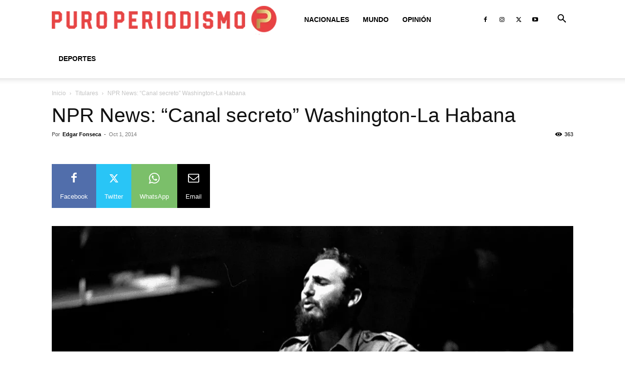

--- FILE ---
content_type: text/html; charset=UTF-8
request_url: https://www.puroperiodismo.com/wp-admin/admin-ajax.php?td_theme_name=Newspaper&v=12.7.1
body_size: -211
content:
{"7982":363}

--- FILE ---
content_type: text/html; charset=utf-8
request_url: https://www.google.com/recaptcha/api2/aframe
body_size: 268
content:
<!DOCTYPE HTML><html><head><meta http-equiv="content-type" content="text/html; charset=UTF-8"></head><body><script nonce="D53zSZ3JiGq1b_y1hKckFw">/** Anti-fraud and anti-abuse applications only. See google.com/recaptcha */ try{var clients={'sodar':'https://pagead2.googlesyndication.com/pagead/sodar?'};window.addEventListener("message",function(a){try{if(a.source===window.parent){var b=JSON.parse(a.data);var c=clients[b['id']];if(c){var d=document.createElement('img');d.src=c+b['params']+'&rc='+(localStorage.getItem("rc::a")?sessionStorage.getItem("rc::b"):"");window.document.body.appendChild(d);sessionStorage.setItem("rc::e",parseInt(sessionStorage.getItem("rc::e")||0)+1);localStorage.setItem("rc::h",'1768726182236');}}}catch(b){}});window.parent.postMessage("_grecaptcha_ready", "*");}catch(b){}</script></body></html>